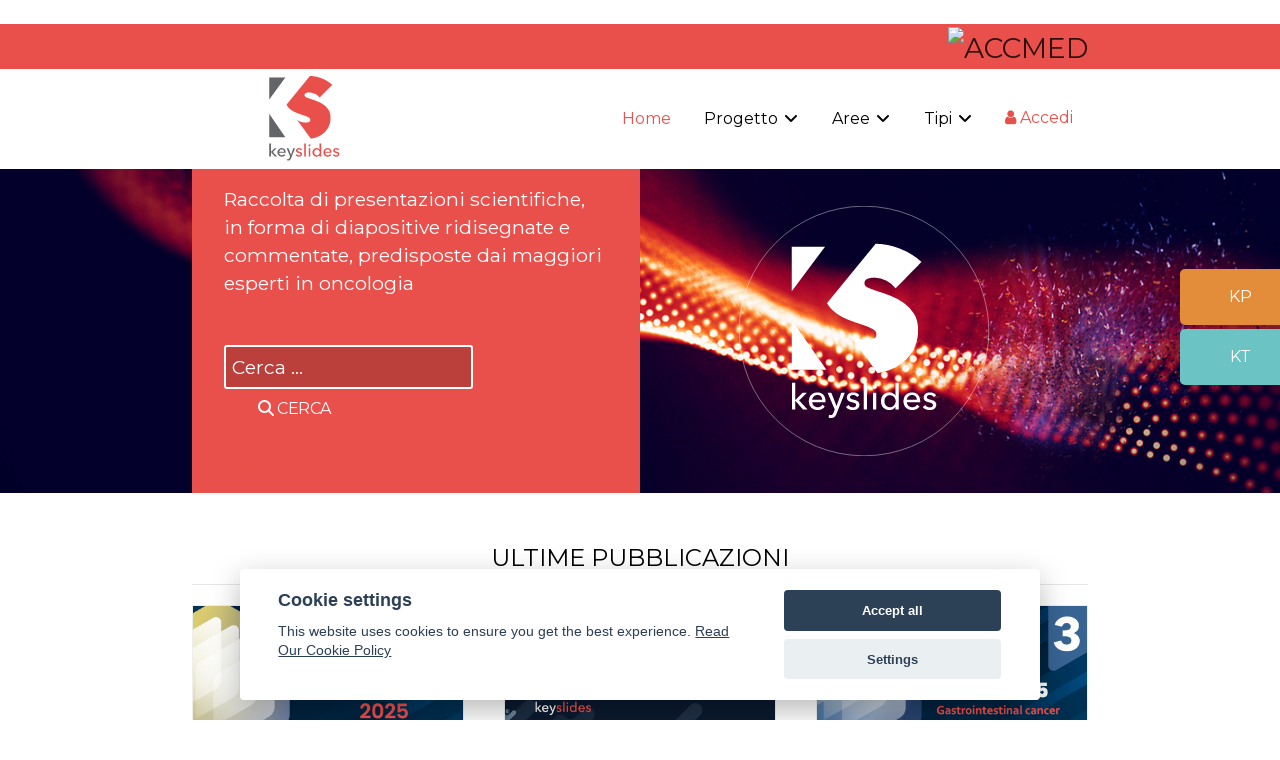

--- FILE ---
content_type: text/html; charset=utf-8
request_url: https://keyslides.accmed.org/
body_size: 14028
content:
<!DOCTYPE html>
<html prefix="og: http://ogp.me/ns#" lang="it-IT" dir="ltr">
        
<head>
    
            <meta name="viewport" content="width=device-width, initial-scale=1.0">
        <meta http-equiv="X-UA-Compatible" content="IE=edge" />
                                                <meta property="og:title" content="Key Slides" />
                                                                            <meta property="og:description" content="Raccolta di presentazioni scientifiche, in forma di diapositive ridisegnate e commentate, predisposte dai maggiori esperti in oncologia e onco-ematologia" />
                                                                            <meta property="og:url" content="https://www.keyslides.it" />
                                                                            <meta property="og:type" content="website" />
                                                                            <meta property="og:locale" content="it_IT" />
                                                                            <meta property="og:site_name" content="Key Slides" />
                                                                            <meta property="og:image" content="https://www.keyslides.it/images/keyslides_512.png" />
                                                                            <meta property="og:image:width" content="512" />
                                                                            <meta property="og:image:height" content="512" />
                                    

                <link rel="icon" type="image/x-icon" href="/images/favicon.ico" />
        
                <link rel="apple-touch-icon" sizes="180x180" href="/images/apple-touch-icon.png">
        <link rel="icon" sizes="192x192" href="/images/apple-touch-icon.png">
            
         <meta charset="utf-8">
	<meta name="rights" content="Accademia Nazionale di Medicina">
	<meta name="description" content="Libreria di diapositive scientifiche su argomenti di grande attualità. Creato da ACCMED - Accademia Nazionale di Medicina">
	<meta name="generator" content="ACCMED">
	<title>::Key slides oncologia::</title>
	<link href="/?format=feed&amp;type=rss" rel="alternate" type="application/rss+xml" title="::Key slides oncologia::">
	<link href="/?format=feed&amp;type=atom" rel="alternate" type="application/atom+xml" title="::Key slides oncologia::">
	<link href="/favicon.ico" rel="icon" type="image/vnd.microsoft.icon">

    <link href="/media/modals/css/style.min.css?28f782" rel="stylesheet">
	<link href="/media/modals/css/theme-dark.min.css?28f782" rel="stylesheet">
	<link href="/media/vendor/awesomplete/css/awesomplete.css?1.1.7" rel="stylesheet">
	<link href="/components/com_k2/css/simple-line-icons.min.css" rel="stylesheet">
	<link href="/components/com_k2/css/k2.css?v=2.11.0&amp;b=20220701" rel="stylesheet">
	<link href="/media/gantry5/assets/css/lightcase.css" rel="stylesheet">
	<link href="/templates/rt_versla/custom/css/uikit.min.css" rel="stylesheet">
	<link href="/media/gantry5/engines/nucleus/css-compiled/nucleus.css" rel="stylesheet">
	<link href="/templates/rt_versla/custom/css-compiled/versla_18.css" rel="stylesheet">
	<link href="/media/gantry5/engines/nucleus/css-compiled/bootstrap5.css" rel="stylesheet">
	<link href="/media/system/css/joomla-fontawesome.min.css" rel="stylesheet">
	<link href="/media/plg_system_debug/css/debug.css" rel="stylesheet">
	<link href="/media/gantry5/assets/css/font-awesome.min.css" rel="stylesheet">
	<link href="/templates/rt_versla/custom/css-compiled/versla-joomla_18.css" rel="stylesheet">
	<link href="/templates/rt_versla/custom/css-compiled/custom_18.css" rel="stylesheet">
	<link href="/templates/rt_versla/custom/css/customfonts.css" rel="stylesheet">
	<link href="/templates/rt_versla/css/animate.css" rel="stylesheet">
	<link href="/templates/rt_versla/custom/css/odometer-rocket.css" rel="stylesheet">
	<link href="/_cookie/cookieconsent.css" rel="stylesheet">
	<style>.uk-h1,.uk-h2,.uk-h3,.uk-h4,.uk-h5,.uk-h6,h1,h2,h3,h4,h5,h6{font-family:Montserrat}em{color:#000}h1{font-size:2rem}h2{font-size:1.75rem}h3{font-size:1.5rem}h4{font-size:1.25rem}h5{font-size:1.1rem}h6{font-size:1rem}h1,h2,h3,h4,h5{margin:.5rem 0;font-weight:700}#g-offcanvas #g-mobilemenu-container .g-toplevel>li{margin:.5rem}.blog p,.item-page p{font-size:1rem}.g-main-nav .g-sublevel>li>.g-menu-item-container,.g-main-nav .g-toplevel>li>.g-menu-item-container{font-size:1em}#g-above .g-content,#g-extension .g-content,#g-feature .g-content,#g-visitaanche .g-content{padding:3rem 0 1.5rem 0}#g-footer .g-content{padding:0}#lightcase-info #lightcase-title{font-size:0}#g-aside{background:#f2f2f2;height:100%}.box3.moduletable{background-color:#fff}.box3 .g-title{font-size:1.1rem;text-transform:none;font-weight:700}.g-offcanvas-toggle{top:.7rem}.box1 h6{color:#fff}.b-bianco{background-color:#fff;color:#ea504b!important}.center-content{display:grid;align-content:center}.b-blu{background-color:#005997!important;color:#fff!important}.b-rosso{background-color:#ea504b;color:#fff!important}.b-blu>div,.b-rosso>div{padding:1rem 2rem!important}.b-blu h1,.b-blu h2,.b-blu h3,.b-blu h4,.b-rosso h1,.b-rosso h2,.b-rosso h3,.b-rosso h4{color:#fff!important;font-weight:700}.testata h1{margin:0}#g-visitaanche{color:#646469;background:#fff;padding:0 15%}#g-slideshow .g-content{margin:0;padding:0}#g-slideshow{background-color:#ea504b;background-image:url("/images/banner-home.jpg");background-size:cover;background-position-y:center}#g-slideshow.sshow_ematologia{background-image:url("/images/banner-home_blu.jpg")}.odometerdiv{text-align:center;float:left;margin-right:10px;padding:10px}.odometer{font-size:2rem;font-weight:700;color:#2f2f2f;font-family:"Helvetica Neue",sans-serif;line-height:1.1em;text-rendering:optimizespeed}.odometer-label{font-size:1em}
0}button.cerca-top{display:none}span.video{width:50%;display:flex;margin:0 2rem 1rem 0;float:left}
.fa{color:#ea504b}.blocco-pubblicazioni-home{background-image:url('/images/bg-tutte-le-pubblicazioni.png');background-size:contain;background-repeat:no-repeat;background-position-x:right}div.blocco-pubblicazioni-home{padding:0!important;margin-top:2rem}#lin-kp,#lin-ks,#lin-kt{display:block;padding:1rem;text-align:center;position:absolute;top:100px;right:-20px;width:120px;border-top-left-radius:5px;border-bottom-left-radius:5px;content:"KX"}#lin-kp{background-color:#e38d3a;color:#fff;top:100px}#lin-kt{background-color:#6bc3c3;color:#fff;top:160px}#lin-kp a,#lin-ks a,#lin-kt a{color:#fff;display:block}#lin-kp:hover,#lin-ks:hover,#lin-kt:hover{color:#fff;right:0}#lin-kp:hover a::after{content:" • Apri"}#lin-ks:hover a::after{content:" • Apri"}#lin-kt:hover a::after{content:" • Apri"}#logo-banner-home{padding:2rem;display:grid;align-content:center}.sponsortit{margin:0}.pad_odom{padding:1rem 0}@media only screen and (min-width:48rem){.bordo-r{border-right:1px solid #bdbdbd}}@media only screen and (max-width:47.9rem){.bordo-r{border-bottom:1px solid #bdbdbd}}.btn,.uk-button{border-radius:5px!important}.k-menu .g-content{margin:0;padding:0}.k-logo .g-content{margin-top:0;margin-bottom:0}.g-main-nav .g-sublevel>li>.g-menu-item-container,.g-main-nav .g-toplevel>li>.g-menu-item-container{text-transform:none}#g-footer>.g-grid{border:none}#g-copyright>.g-grid{border-top:1px solid #e1e1e1}@media only screen and (min-width:75rem){#g-above,#g-bottom,#g-copyright,#g-extension,#g-feature,#g-header,#g-slideshow,#g-top,#g-utility,.section-paddings{padding:0 15%;margin:1.5rem 0 0 0}#g-footer{padding:0 15%;margin:3rem 0 0 0}#g-navigation{padding:0 15%;margin:0}#g-slideshow{padding:0 15%;margin:0}#g-container-main{margin-left:15%;margin-right:15%}}#comingsoon .uk-margin{margin-top:20px}#visitaanche .tm-content.uk-margin{margin-top:0!important}.g-simplemenu-particle h6{text-transform:none;font-size:1.1rem}#searchForm .btn{line-height:1!important}#finder-search .btn:active,#finder-search .btn:focus,#finder-search .btn:hover,#searchForm .btn:active,#searchForm .btn:focus,#searchForm .btn:hover{background:#d01e18!important}.moduletable .g-title{padding:0}.mykeys .button{width:100%}div.itemIntroText{color:#000}.tit-cs{font-size:1.2rem;font-weight:700;color:#ea504b}.text-ema{color:#0071cf!important}.banneritem img{max-width:150px}.button.ematologia{background:#0071cf;border-color:#0071cf}.button.ematologia:hover{color:#015eab;background:0 0}.scheda.ematologia{border-color:#0071cf}a.a-ematologia{color:#0071cf}fieldset.only{display:none}.cerca-top label{display:none}
</style>
	<style>.svgsponsor {padding:0.5rem;display:block;}
.svgsponsor img{max-height:180px;max-width:300px;border:1px solid #eee;}</style>
	<style>/*JOOMLA 3*/
.g-offcanvas-toggle {z-index: 999;}
.control-group {margin: 1.5rem 0;}
#lightcase-title {display:none!important;}

#lightcase-case {
    text-shadow: none;font-size:1rem;
}

@media screen and (max-width: 640px) {
  #lightcase-content h1, #lightcase-content h2, #lightcase-content h3, #lightcase-content h4, #lightcase-content h5, #lightcase-content h6 {
    color: inherit;margin:1.5rem 0 0;
  }
  #lightcase-content p {
    color: inherit;margin:0.5rem 0;
  }
  #lightcase-case li {font-size:0.9rem;}
  #lightcase-info #lightcase-title{}
}
@media screen and (max-width: 640px) {
.lightcase-contentInner {background-color: #fff!important;}
  html[data-lc-type="inline"] #lightcase-content .lightcase-contentInner, html[data-lc-type="ajax"] #lightcase-content .lightcase-contentInner, html[data-lc-type="error"] #lightcase-content .lightcase-contentInner {padding: 15px 15px 30px 15px;}
  }

@media screen and (max-width:640px) {
    html[data-lc-type="inline"] #lightcase-case,
    html[data-lc-type="ajax"] #lightcase-case {
        top: 0 !important
    }
}

.logo-login {text-align: center;background-image: url('https://siti.accmed.org/logo/accmed.svg');display: block;height: 50px;background-repeat: no-repeat;background-position: center;}

.moduletable .unstyled {padding: 0.5rem;border: none;margin-left: 0;margin-bottom: 0.625rem;display: inline-block;}
.moduletable .unstyled li {border: none; list-style-type: none;padding-bottom: 0.5rem;margin-bottom: 0.5rem;}
.moduletable .mod-login li {font-size: 1rem;padding-bottom: 0;border: none;}
.moduletable .mod-login li a {color:#000;display: inline;}

.moduletable .mod-login li a:hover {color:#35457d;}
.moduletable .unstyled li a::before {content:"";display:none;}
.g-popupmodule-module-wrapper .unstyled {padding: 0.5rem;border: none;margin-left: 0;margin-bottom: 0.625rem;display: inline-block;}
.g-popupmodule-module-wrapper .unstyled li {border: none; list-style-type: none;}
.g-popupmodule-module-wrapper .mod-login li {font-size: 1rem;padding-bottom: 0.5rem;border: none;}
.g-popupmodule-module-wrapper .mod-login li a {color:#000;}
.g-popupmodule-module-wrapper .mod-login li a:hover {color:#35457d;}
.mod-login .unstyled {padding: 0;border: none;margin-left: 0;margin-bottom: 0.625rem;display: inline-block;}
.mod-login .unstyled li {border: none; list-style-type: none;}
.mod-login .mod-login li {font-size: 1rem;padding-bottom: 0.5rem;border: none;}
.mod-login .mod-login li a {color:#000;}
.mod-login .mod-login li a:hover {color:#35457d;}
.mod-login .unstyled li a::before {content:"";}

.com-users-login h1, .com-users-login h2, .com-users-login h3, .com-users-login h4, .com-users-loginm h5, .com-users-login h6 {
    color: inherit;margin:1.5rem 0 0;
  }
#com-users-login__form fieldset {padding:0;}
.com-users-login__description {padding: 0.938rem;}
.com-users-login__input {margin-top:0;}
.com-users-login .input-password-toggle {line-height: 1.5;margin: 0;padding: 0.5rem 0.8rem;}
.com-users-login fieldset {margin: 0;}
.com-users-login__options {margin: 0 0 1rem 0;}
.com-users-login .nota {font-style: italic;}
.com-users-login__description .btn,.com-users-login__submit .btn,.login-button {line-height: 40px!important;padding: 0 35px!important;border-radius: 5px!important;border: 2px solid transparent!important;font-size: 1rem!important;}
.com-users-login__description .btn:hover,.com-users-login__submit .btn:hover,.login-button:hover {border: 2px solid #35457d!important;}
.moduletable #login-form li a {color:#000;}
.moduletable #login-form li a:hover {color:#35457d;}

.com-users-login__options .list-group-item {border: none;}
.com-users-login__options a.list-group-item:hover {color:#35457d;}

.alert-danger a, .alert-error a, .alert-warning a, .alert-danger .alert-heading ,.alert-error .alert-heading ,.alert-warning .alert-heading{display:none;}

.alert-danger h4, .alert-error h4, .text-error {color:#000000;}

#system-message .alert p{font-size: 1.2rem;font-weight: 700;margin: 0;color:#000000;}

/*html:not([data-lc-type="error"]) #lightcase-content .lightcase-contentInner .lightcase-inlineWrap {padding: 10px;}*/

.mod-login h4,.com-users-login h4 {font-weight: 700;margin-top:0;}
#login-form h4 {margin-top:0;}

@media only screen and (max-width: 48rem) {
  #g-container-main .g-content {padding: 0;}
  }

.com-users-login__options p  {margin-bottom: 1rem;}
.com-users-login__form .control-group {margin-top: 0;}</style>
	<style>#progetti-home .container-blocco{position:relative;width:100%;max-width:100%}#progetti-home .container-blocco img{border:1px solid #eee}#progetti-home .container-blocco:hover .overlay-blocco{opacity:1}#progetti-home .overlay-blocco{position:absolute;top:0;left:0;height:100%;width:100%;opacity:0;transition:.3s ease;background-color:rgba(234,80,75,.5)}#progetti-home .overlay-cat{border-top:5px solid #ea504b;padding-top:1em;margin-top:.2em}.icon-blocco{color:#fff;font-size:4em;position:absolute;top:0;left:0;width:100%;height:100%;text-align:center}#progetti-home .fonte a{color:#a72035}#progetti-home .tm-title{color:#ea504b;font-weight:bolder;margin-bottom:.25rem!important;border-bottom:1px solid #e5e5e5}#progetti-home .uk-card-small .uk-card-body,#progetti-home .uk-card-small.uk-card-body{padding-left:5px;padding-right:5px}#progetti-home .uk-grid-margin{margin-top:10px}#progetti-home .uk-card{-webkit-hyphens:auto;-ms-hyphens:auto;hyphens:auto}#progetti-home h4,#progetti-home h5,#progetti-home h6{overflow:hidden;text-overflow:ellipsis}@media only screen and (min-width:48.1rem){#progetti-home h4,#progetti-home h5,#progetti-home h6{min-height:4.5rem}}#progetti-home .tm-content{--lh:1.4rem;line-height:var(--lh);--max-lines:3;position:relative;max-height:calc(var(--lh) * var(--max-lines));overflow:hidden;padding-right:1rem}#progetti-home .tm-content{position:relative;height:4.2em}#progetti-home .tm-content:after{content:"";text-align:right;position:absolute;bottom:0;right:0;width:70%;height:1.2em;background:linear-gradient(to right,rgba(255,255,255,0),#fff 50%)}.blocco{color:#fff}.icon-blocco{display:grid;align-content:center}.icon-blocco{display:grid;align-content:center}#progetti-home .overlay-blocco{height:50%;width:28%;border-radius:50%;top:25%;left:36%}.ematologia .tm-title{color:#0071cf!important}.ematologia .uk-button-primary{background-color:#0071cf}.ematologia .uk-button-primary:focus,.ematologia .uk-button-primary:hover{background-color:#015eab}.ematologia .overlay-cat{border-top:5px solid #0071cf}</style>
	<style>ul#pptPanel{margin:0}ul.presentationsListBox li{font-size:1em;margin:.5rem 0}ul.presentationsListBox li.active a{font-size:1.1em;color:#ea504b}ul.presentationsListBox li a:hover{color:#ea504b}ul.presentationsListBox li.active:before{content:""}ul.presentationsListBox li:before{content:"";display:inline;font-family:FontAwesome;margin-right:10px}div#masterRepo{text-transform:none}#list_presentations_box .panel-body{max-height:400px;overflow:scroll}div#pptBox{margin:0}.bx-pager{text-align:left}div#masterRepo #slides_box{width:49%;float:right}</style>
	<style>.uk-h1,.uk-h2,.uk-h3,.uk-h4,.uk-h5,.uk-h6,h1,h2,h3,h4,h5,h6{font-family:Montserrat}em{color:#000}h1{font-size:2rem}h2{font-size:1.75rem}h3{font-size:1.5rem}h4{font-size:1.25rem}h5{font-size:1.1rem}h6{font-size:1rem}h1,h2,h3,h4,h5{margin:.5rem 0;font-weight:700}#g-offcanvas #g-mobilemenu-container .g-toplevel>li{margin:.5rem}.blog p,.item-page p{font-size:1rem}.g-main-nav .g-sublevel>li>.g-menu-item-container,.g-main-nav .g-toplevel>li>.g-menu-item-container{font-size:1em}#g-above .g-content,#g-extension .g-content,#g-feature .g-content,#g-visitaanche .g-content{padding:3rem 0 1.5rem 0}#g-footer .g-content{padding:0}#lightcase-info #lightcase-title{font-size:0}#g-aside{background:#f2f2f2;height:100%}.box3.moduletable{background-color:#fff}.box3 .g-title{font-size:1.1rem;text-transform:none;font-weight:700}.g-offcanvas-toggle{top:.7rem}.box1 h6{color:#fff}.b-bianco{background-color:#fff;color:#ea504b!important}.center-content{display:grid;align-content:center}.b-blu{background-color:#0071cf;color:#fff!important}.b-rosso{background-color:#ea504b;color:#fff!important}.b-blu>div,.b-rosso>div{padding:1rem 2rem!important}.b-blu h1,.b-blu h2,.b-blu h3,.b-blu h4,.b-rosso h1,.b-rosso h2,.b-rosso h3,.b-rosso h4{color:#fff!important;font-weight:700}.testata h1{margin:0}#g-visitaanche{color:#646469;background:#fff;padding:0 15%}#g-slideshow .g-content{margin:0;padding:0}#g-slideshow{background-color:#ea504b;background-image:url("/images/banner-home.jpg");background-size:cover;background-position-y:center}#g-slideshow.sshow_ematologia{background-image:url("/images/banner-home_blu.jpg")}.odometerdiv{text-align:center;float:left;margin-right:10px;padding:10px}.odometer{font-size:2rem;font-weight:700;color:#2f2f2f;font-family:"Helvetica Neue",sans-serif;line-height:1.1em;text-rendering:optimizespeed}.odometer-label{font-size:1em}
.statistiche .fa{color:#ea504b}.blocco-pubblicazioni-home{background-image:url('/images/bg-tutte-le-pubblicazioni.png');background-size:contain;background-repeat:no-repeat;background-position-x:right}div.blocco-pubblicazioni-home{padding:0!important;margin-top:2rem}#lin-kp,#lin-ks,#lin-kt{display:block;padding:1rem;text-align:center;position:absolute;top:100px;right:-20px;width:120px;border-top-left-radius:5px;border-bottom-left-radius:5px;content:"KX"}#lin-kp{background-color:#e38d3a;color:#fff;top:100px}#lin-kt{background-color:#6bc3c3;color:#fff;top:160px}#lin-kp a,#lin-ks a,#lin-kt a{color:#fff;display:block}#lin-kp:hover,#lin-ks:hover,#lin-kt:hover{color:#fff;right:0}#lin-kp:hover a::after{content:" • Apri"}#lin-ks:hover a::after{content:" • Apri"}#lin-kt:hover a::after{content:" • Apri"}#logo-banner-home{padding:2rem;display:grid;align-content:center}.sponsortit{margin:0}.pad_odom{padding:1rem 0}@media only screen and (min-width:48rem){.bordo-r{border-right:1px solid #bdbdbd}}@media only screen and (max-width:47.9rem){.bordo-r{border-bottom:1px solid #bdbdbd}}.btn,.uk-button{border-radius:5px!important}.k-menu .g-content{margin:0;padding:0}.k-logo .g-content{margin-top:0;margin-bottom:0}.g-main-nav .g-sublevel>li>.g-menu-item-container,.g-main-nav .g-toplevel>li>.g-menu-item-container{text-transform:none}#g-footer>.g-grid{border:none}#g-copyright>.g-grid{border-top:1px solid #e1e1e1}@media only screen and (min-width:75rem){#g-above,#g-bottom,#g-copyright,#g-extension,#g-feature,#g-header,#g-slideshow,#g-top,#g-utility,.section-paddings{padding:0 15%;margin:1.5rem 0 0 0}#g-footer{padding:0 15%;margin:3rem 0 0 0}#g-navigation{padding:0 15%;margin:0}#g-slideshow{padding:0 15%;margin:0}#g-container-main{margin-left:15%;margin-right:15%}}#comingsoon .uk-margin{margin-top:20px}#visitaanche .tm-content.uk-margin{margin-top:0!important}.g-simplemenu-particle h6{text-transform:none;font-size:1.1rem}#searchForm .btn{line-height:1!important}#finder-search .btn:active,#finder-search .btn:focus,#finder-search .btn:hover,#searchForm .btn:active,#searchForm .btn:focus,#searchForm .btn:hover{background:#d01e18!important}.moduletable .g-title{padding:0}.mykeys .button{width:100%}div.itemIntroText{color:#000}.tit-cs{font-size:1.2rem;font-weight:700;color:#ea504b}.text-ema{color:#0071cf!important}.banneritem img{max-width:150px}.button.ematologia{background:#0071cf;border-color:#0071cf}.button.ematologia:hover{color:#015eab;background:0 0}.scheda.ematologia{border-color:#0071cf}a.a-ematologia{color:#0071cf}fieldset.only{display:none}.cerca-top label{display:none}
.cerca-top form{margin:0;padding:7px 0 5px 0}button.cerca-top{display:none}span.video{width:50%;display:flex;margin:0 2rem 1rem 0;float:left}</style>
	<style>span.btn-chron {margin: 0.5rem 0;}
.btn-chron a {border-top:1px solid #ea504b;border-bottom:1px solid #ea504b;}

.uk-panel > p:last-child {margin-bottom:1.3rem;}

@media only screen and (min-width: 60rem) {
.bloccocerca input[type=search]{width:60%;}
.b-rosso>div{padding:1rem 2rem!important}
}
@media only screen and (max-width: 59.99rem) {
.bloccocerca input[type=search]{width:90%;}
.b-rosso>div{padding:1rem!important}
.bloccocerca .btn {padding-left: 1rem;padding-right: 0;}
}

.box5.moduletable, .box5.widget, .box5.g-outer-box, .box5 > .g-content {
  color: #ffffff;
  background: #003960;
}

.box5 a {
  color: inherit;
  box-shadow: none;
}


</style>
	<style>.uk-dotnav > * > * {
    width: auto;
    height: auto;
    color:#000000;
    background-color:transparent;
    border:none;
    border-radius: 0;
    text-decoration: none;
    text-indent: 1rem;
    float:left;
    font-size:0.8rem;
}
.uk-dotnav .pallino {
    display: block;
    box-sizing: border-box;
    width: 1.5rem;
    height: 1.5rem;
    border-radius: 50%;
    background-color: rgba(0, 0, 0, 0);
    text-indent: 100%;
    overflow: hidden;
    white-space: nowrap;
    border: 1px solid rgba(102,102,102,.4);
    float:left;
    }
.uk-dotnav > a:hover {text-decoration: underline;}
.uk-dotnav .uk-active .pallino {background-color:#ea504b;}
.uk-dotnav > .uk-active > a {color:#ea504b;text-decoration: underline;}
.uk-dotnav > .uk-active > *  {background-color:transparent;}
.uk-dotnav > * > :focus, .uk-dotnav > * > :hover {background-color:transparent;text-decoration: underline;}
.uk-dotnav .uk-active .pallino:hover {background-color:#ea504b;}
.progetto .titoletti {font-size:1.3rem!important;}
.ib .titoletti {font-size:1rem!important;}
.ib .tm-date {border-bottom:1px solid #cccccc;}
.ib-descrizione {margin-bottom:1em;}
.ib-dettagli {background-color: #f5f5f5;padding: 0.5em;width: 100%;}
.i-b-spalla .g-mosaicgrid-image img {background-color:#ffffff;border: 1px solid #ccc;}
.i-b-spalla .g-mosaicgrid-item {padding:0.2rem;}

.ib .uk-active .titoletti::after {content: "\f054";font-family: FontAwesome;font-weight: 700;padding-right: 0.5rem;}

.tm-content .i-a-link {display:none;}</style>
	<style>blockquote {
    border-left: 5px solid rgb(234, 80, 75);
    background-color: whitesmoke;
    font-style: normal;
}

ul {
    margin: 0 0 20px 15px;
}

p {
    margin: 0 0 5px 0;
}

.g-infolist .g-infolist-item {
    border: 1px solid #0000001f;
    border-radius: 20px;
}

.g-infolist .g-infolist-item-desc {
    font-size: 0.9rem;
    padding: 1.5rem;
}

.box-h6 {
    font-size: 1rem;
    background: #ea504b17;
    padding: 1rem;
    border: 1px solid #ea504b;
}</style>
	<style>div.itemBody {padding: 0 1rem;}
div.itemContainer {float: none;}

@media only screen and (min-width: 60rem) {
.b-rosso>div{padding:1rem 2rem!important}
}
@media only screen and (max-width: 59.99rem) {
.b-rosso>div{padding:1rem!important}
.bloccocerca .btn {padding-left: 1rem;padding-right: 0;}
}
.bloccocerca input[type=text]{background-color:rgba(0,0,0,.2);color:#fff;border-color:#fff;font-size:1.2rem}
.bloccocerca .btn{border:none}
.bloccocerca .btn:hover{color:#e38d3a}
.bloccocerca.cerca-top input[type=text]{font-size:.9rem}
.bloccocerca label{margin-bottom:3rem;font-size:1.2rem;line-height:1.5em;color:#fff}

.bloccocerca .input-group{margin-top: 3rem;}
.bloccocerca .form-control::placeholder{color: inherit;}

#k2Container{padding:0}div.k2Pagination{margin:0;padding:0}.scheda{border:1px solid #ea504b;padding:2rem;margin-top:0}div#itemListLinks{background:#fff;border:none;margin:0;padding:0}div.inevidenza{margin:1em 0;padding:1rem 2rem}#itemListLinks div.itemContainer{border:1px solid #f2f2f2;margin:1em 0;padding:1rem 2rem}#itemListLinks div.itemContainer:first-child{margin-top:0}#itemListLinks div.itemdispari{background:#f6f6f6}#itemListLinks div.itempari{background:#fff}div.catItemHeader h3.catItemTitle{padding:0;font-weight:700}div.itemAuthorBlock img.itemAuthorAvatar,div.userBlock img{border-radius:15%}div.itemAuthorBlock{background:#fff;border:none;border-radius:0;margin:0;padding:0}div.itemAttachmentsBlock{padding:0;border-bottom:none;margin-bottom:1rem}.authorLink .button,.itemAttachmentsBlock .button{width:100%}.authorDescr,.itemAuthorName{margin:0;font-size:.85rem}.authorLink{padding-top:1rem}div.itemAttachmentsBlock ul.itemAttachments li{padding:0}div.itemRelated{padding:2rem}

#progetti-home .tm-title:hover{text-decoration: underline;}</style>
	<style>#g-slideshow.sshow_mib{background-image:url("/images/fondo_MIB.jpg")}
</style>
	<style>
.tm-content-module-gridcard-260 {box-sizing: content-box;}
#module-gridcard-260-particle .g5-particle-title { color: #000000; }
</style>
	<style>
.tm-content-module-gridcard-271 {box-sizing: content-box;}
#module-gridcard-271-particle .g5-particle-title { color: #000000; }
#module-gridcard-271-particle .tm-title { color: #474747;  }
#module-gridcard-271-particle .tm-content { color: #ffffff; font-size: 14px; }
</style>
	<style>
.tm-content-module-gridcard-270 {box-sizing: content-box;}
#module-gridcard-270-particle .g5-particle-title { color: #ffffff; }
#module-gridcard-270-particle .tm-title { color: #ffffff;  }
#module-gridcard-270-particle .tm-content { color: #ffffff; font-size: 18px; }
#module-gridcard-270-particle .tm-meta { color: #dedede; }
</style>

    <script src="/media/vendor/jquery/js/jquery.min.js?3.7.1"></script>
	<script src="/media/legacy/js/jquery-noconflict.min.js?504da4"></script>
	<script type="application/json" class="joomla-script-options new">{"joomla.jtext":{"MDL_MODALTXT_CLOSE":"chiudi","MDL_MODALTXT_PREVIOUS":"prec.","MDL_MODALTXT_NEXT":"succ.","JSHOWPASSWORD":"Mostra password","JHIDEPASSWORD":"Nascondi password","MOD_FINDER_SEARCH_VALUE":"Cerca &hellip;","COM_FINDER_SEARCH_FORM_LIST_LABEL":"Risultati di ricerca","JLIB_JS_AJAX_ERROR_OTHER":"Si è verificato un errore durante il recupero dei dati JSON: codice di stato HTTP %s.","JLIB_JS_AJAX_ERROR_PARSE":"Si è verificato un errore di analisi durante l'elaborazione dei seguenti dati JSON:<br><code style=\"color:inherit;white-space:pre-wrap;padding:0;margin:0;border:0;background:inherit;\">%s<\/code>"},"rl_modals":{"theme":"dark","dimensionsIncludeTitle":0},"finder-search":{"url":"\/component\/finder\/?task=suggestions.suggest&format=json&tmpl=component&Itemid=101"},"system.paths":{"root":"","rootFull":"https:\/\/keyslides.accmed.org\/","base":"","baseFull":"https:\/\/keyslides.accmed.org\/"},"csrf.token":"bbb97245d14d7c43d6412254b3c49c1a","system.keepalive":{"interval":3540000,"uri":"\/component\/ajax\/?format=json"},"ssoaccmed":{"internal":"keyslides.accmed.org\r\nwww.keyslides.it","excluded":"www.accmed.org\/privacypolicy.html","external":"ab-bispec.accmed.org\r\namla.accmed.org\r\naskit.accmed.org\r\nfad.accmed.org\r\nguc.accmed.org\r\nhematologykeys.it\r\nmib.accmed.org\r\nmeetingsinabox.accmed.org\r\nsound.accmed.org\r\nteamup.accmed.org\r\nwww.accmed.org\r\nwww.amlacademy.it\r\nwww.breastcanceracademy.it\r\nwww.car-team.it\r\nwww.gucancernetwork.it\r\nwww.hematologykeys.it\r\nwww.iamedicina.it\r\nwww.keypapers.it\r\nwww.keyslides.it\r\nwww.keytrials.it\r\nwww.rare-hub.it\r\nwww.youngtoyoung.org","emailhash":"","key":"4a93eb0ba6d1feaf8d50457cd4d94a6fcd70f796"}}</script>
	<script src="/media/system/js/core.min.js?a3d8f8"></script>
	<script src="/media/modals/js/script.min.js?28f782" type="module"></script>
	<script src="/media/system/js/keepalive.min.js?08e025" type="module"></script>
	<script src="/media/system/js/fields/passwordview.min.js?61f142" defer></script>
	<script src="/media/vendor/awesomplete/js/awesomplete.min.js?1.1.7" defer></script>
	<script src="/media/com_finder/js/finder.min.js?755761" type="module"></script>
	<script src="/media/plg_system_ssoaccmed/js/ssoaccmed.js?28f782" defer></script>
	<script src="/media/k2/assets/js/k2.frontend.js?v=2.11.0&amp;b=20220701&amp;sitepath=/"></script>
	<script src="/templates/rt_versla/custom/js/uikit.min.js"></script>
	<script src="/templates/rt_versla/custom/js/uikit-icons.min.js"></script>
	<script src="/templates/rt_versla/custom/js/odometer-remu.min.js"></script>
	<script src="/_cookie/cookieconsent.js"></script>

    
                    <link rel="shortcut icon apple-touch-icon-precomposed" sizes="57x57" href="/images/apple-touch-icon-57x57.png"/>
<link rel="shortcut icon apple-touch-icon-precomposed" sizes="60x60" href="/images/apple-touch-icon-60x60.png"/>
<link rel="shortcut icon apple-touch-icon-precomposed" sizes="72x72" href="/images/apple-touch-icon-72x72.png"/>
<link rel="shortcut icon apple-touch-icon-precomposed" sizes="76x76" href="/images/images/apple-touch-icon-76x76.png"/>
<link rel="shortcut icon apple-touch-icon-precomposed" sizes="114x114" href="/images/apple-touch-icon-114x114.png"/>
<link rel="shortcut icon apple-touch-icon-precomposed" sizes="120x120" href="/images/apple-touch-icon-120x120.png"/>
<link rel="shortcut icon apple-touch-icon-precomposed" sizes="144x144" href="/images/apple-touch-icon-144x144.png"/>
<link rel="shortcut icon apple-touch-icon-precomposed" sizes="152x152" href="/images/apple-touch-icon-152x152.png"/>
<link rel="shortcut icon apple-touch-icon-precomposed" sizes="180x180" href="/images/apple-touch-icon-180x180.png"/>
<link rel="shortcut icon apple-touch-icon-precomposed" sizes="196x196" href="/images/apple-touch-icon-196x196.png"/>
            
<!-- Matomo -->
<script>
  var _paq = window._paq = window._paq || [];
  /* tracker methods like "setCustomDimension" should be called before "trackPageView" */
  _paq.push(['trackPageView']);
  _paq.push(['enableLinkTracking']);
  (function() {
    var u="https://analytics.accmed.org/";
    _paq.push(['setTrackerUrl', u+'matomo.php']);
    _paq.push(['setSiteId', '6']);
    var d=document, g=d.createElement('script'), s=d.getElementsByTagName('script')[0];
    g.async=true; g.src=u+'matomo.js'; s.parentNode.insertBefore(g,s);
  })();
</script>
<!-- End Matomo Code -->
</head>

    <body class="gantry site com_content view-featured no-layout no-task dir-ltr  keyslides itemid-101 outline-18 g-offcanvas-left g-home-particles g-style-preset3">
        
                    

        <div id="g-offcanvas"  data-g-offcanvas-swipe="0" data-g-offcanvas-css3="1">
                        <div class="g-grid">                        

        <div class="g-block size-100">
             <div id="mobile-menu-2536-particle" class="g-content g-particle">            <div id="g-mobilemenu-container" data-g-menu-breakpoint="48rem"></div>
            </div>
        </div>
            </div>
    </div>
        <div id="g-page-surround">
            <div class="g-offcanvas-hide g-offcanvas-toggle" role="navigation" data-offcanvas-toggle aria-controls="g-offcanvas" aria-expanded="false"><i class="fa fa-fw fa-bars"></i></div>                        

                    
                <section id="g-top">
                                        <div class="g-grid">                        

        <div class="g-block size-100">
             <div class="g-system-messages">
                                            <div id="system-message-container">
    </div>

            
    </div>
        </div>
            </div>
                            <div class="g-grid">                        

        <div class="g-block size-100 nomarginall nopaddingall align-right">
             <div id="logo-3266-particle" class="g-content g-particle">            <a href="https://www.accmed.org/" target="_blank" title="ACCMED" aria-label="ACCMED"  class="g-logo">
                        <img src="https://siti.accmed.org/logo/accmed-nopay.svg" style="max-height: 50px" alt="ACCMED" />
            </a>
            </div>
        </div>
            </div>
            
    </section>
        
                <section id="g-navigation" class="fp-navigation">
                                        <div class="g-grid">                        

        <div class="g-block size-25 nopaddingall align-left k-logo">
             <div id="logo-6151-particle" class="g-content g-particle">            <a href="/" target="_self" title="Key Slides Oncologia" aria-label="Key Slides Oncologia" rel="home" class="g-logo">
                        <img src="/templates/rt_versla/custom/images/ks-logo.svg" style="max-height: 100px" alt="Key Slides Oncologia" />
            </a>
            </div>
        </div>
                    

        <div class="g-block size-75 align-right k-menu">
             <div id="menu-9914-particle" class="g-content g-particle">            <nav class="g-main-nav" data-g-hover-expand="true">
        <ul class="g-toplevel">
                                                                                                                
        
                
        
                
        
        <li class="g-menu-item g-menu-item-type-component g-menu-item-101 active g-standard  ">
                            <a class="g-menu-item-container" href="/">
                                                                <span class="g-menu-item-content">
                                    <span class="g-menu-item-title">Home</span>
            
                    </span>
                                                </a>
                                </li>
    
                                                                                                
        
                
        
                
        
        <li class="g-menu-item g-menu-item-type-separator g-menu-item-116 g-parent g-standard  ">
                            <div class="g-menu-item-container" data-g-menuparent="">                                                                            <span class="g-separator g-menu-item-content">            <span class="g-menu-item-title">Progetto</span>
            </span>
                                        <span class="g-menu-parent-indicator"></span>                            </div>                                                                <ul class="g-dropdown g-inactive g-fade g-dropdown-right">
            <li class="g-dropdown-column">
                        <div class="g-grid">
                        <div class="g-block size-100">
            <ul class="g-sublevel">
                <li class="g-level-1 g-go-back">
                    <a class="g-menu-item-container" href="#" data-g-menuparent=""><span>Back</span></a>
                </li>
                                                                                                                    
        
                
        
                
        
        <li class="g-menu-item g-menu-item-type-alias g-menu-item-117  ">
                            <a class="g-menu-item-container" href="/presentazione-e-obiettivi">
                                                                <span class="g-menu-item-content">
                                    <span class="g-menu-item-title">Presentazione</span>
            
                    </span>
                                                </a>
                                </li>
    
                                                                                                
        
                
        
                
        
        <li class="g-menu-item g-menu-item-type-alias g-menu-item-118  ">
                            <a class="g-menu-item-container" href="/descrizione-del-sito">
                                                                <span class="g-menu-item-content">
                                    <span class="g-menu-item-title">Descrizione</span>
            
                    </span>
                                                </a>
                                </li>
    
                                                                                                
        
                
        
                
        
        <li class="g-menu-item g-menu-item-type-alias g-menu-item-125  ">
                            <a class="g-menu-item-container" href="/tipi">
                                                                <span class="g-menu-item-content">
                                    <span class="g-menu-item-title">Tipi editoriali</span>
            
                    </span>
                                                </a>
                                </li>
    
                                                                                                
        
                
        
                
        
        <li class="g-menu-item g-menu-item-type-alias g-menu-item-222  ">
                            <a class="g-menu-item-container" href="/board">
                                                                <span class="g-menu-item-content">
                                    <span class="g-menu-item-title">Board</span>
            
                    </span>
                                                </a>
                                </li>
    
    
            </ul>
        </div>
            </div>

            </li>
        </ul>
            </li>
    
                                                                                                
        
                
        
                
        
        <li class="g-menu-item g-menu-item-type-separator g-menu-item-127 g-parent g-standard  ">
                            <div class="g-menu-item-container" data-g-menuparent="">                                                                            <span class="g-separator g-menu-item-content">            <span class="g-menu-item-title">Aree</span>
            </span>
                                        <span class="g-menu-parent-indicator"></span>                            </div>                                                                <ul class="g-dropdown g-inactive g-fade g-dropdown-right">
            <li class="g-dropdown-column">
                        <div class="g-grid">
                        <div class="g-block size-100">
            <ul class="g-sublevel">
                <li class="g-level-1 g-go-back">
                    <a class="g-menu-item-container" href="#" data-g-menuparent=""><span>Back</span></a>
                </li>
                                                                                                                    
        
                
        
                
        
        <li class="g-menu-item g-menu-item-type-alias g-menu-item-180  ">
                            <a class="g-menu-item-container" href="/breast">
                                                                <span class="g-menu-item-content">
                                    <span class="g-menu-item-title">Breast</span>
            
                    </span>
                                                </a>
                                </li>
    
                                                                                                
        
                
        
                
        
        <li class="g-menu-item g-menu-item-type-alias g-menu-item-181  ">
                            <a class="g-menu-item-container" href="/lung">
                                                                <span class="g-menu-item-content">
                                    <span class="g-menu-item-title">Lung </span>
            
                    </span>
                                                </a>
                                </li>
    
                                                                                                
        
                
        
                
        
        <li class="g-menu-item g-menu-item-type-alias g-menu-item-182  ">
                            <a class="g-menu-item-container" href="/gi">
                                                                <span class="g-menu-item-content">
                                    <span class="g-menu-item-title">GI</span>
            
                    </span>
                                                </a>
                                </li>
    
                                                                                                
        
                
        
                
        
        <li class="g-menu-item g-menu-item-type-alias g-menu-item-183  ">
                            <a class="g-menu-item-container" href="/gu">
                                                                <span class="g-menu-item-content">
                                    <span class="g-menu-item-title">GU &amp; GY</span>
            
                    </span>
                                                </a>
                                </li>
    
                                                                                                
        
                
        
                
        
        <li class="g-menu-item g-menu-item-type-alias g-menu-item-184  ">
                            <a class="g-menu-item-container" href="/miscellanea">
                                                                <span class="g-menu-item-content">
                                    <span class="g-menu-item-title">Miscellanea</span>
            
                    </span>
                                                </a>
                                </li>
    
    
            </ul>
        </div>
            </div>

            </li>
        </ul>
            </li>
    
                                                                                                
        
                
        
                
        
        <li class="g-menu-item g-menu-item-type-separator g-menu-item-128 g-parent g-standard  ">
                            <div class="g-menu-item-container" data-g-menuparent="">                                                                            <span class="g-separator g-menu-item-content">            <span class="g-menu-item-title">Tipi</span>
            </span>
                                        <span class="g-menu-parent-indicator"></span>                            </div>                                                                <ul class="g-dropdown g-inactive g-fade g-dropdown-right">
            <li class="g-dropdown-column">
                        <div class="g-grid">
                        <div class="g-block size-100">
            <ul class="g-sublevel">
                <li class="g-level-1 g-go-back">
                    <a class="g-menu-item-container" href="#" data-g-menuparent=""><span>Back</span></a>
                </li>
                                                                                                                    
        
                
        
                
        
        <li class="g-menu-item g-menu-item-type-alias g-menu-item-185  ">
                            <a class="g-menu-item-container" href="/best-from">
                                                                <span class="g-menu-item-content">
                                    <span class="g-menu-item-title">Best from…</span>
            
                    </span>
                                                </a>
                                </li>
    
                                                                                                
        
                
        
                
        
        <li class="g-menu-item g-menu-item-type-alias g-menu-item-1173  ">
                            <a class="g-menu-item-container" href="/chronicles-and-commentaries?commentaries=">
                                                                <span class="g-menu-item-content">
                                    <span class="g-menu-item-title">Chronicles &amp; Commentaries</span>
            
                    </span>
                                                </a>
                                </li>
    
                                                                                                
        
                
        
                
        
        <li class="g-menu-item g-menu-item-type-alias g-menu-item-1175  ">
                            <a class="g-menu-item-container" href="/expert-tips?commentaries=">
                                                                <span class="g-menu-item-content">
                                    <span class="g-menu-item-title">Expert Tips</span>
            
                    </span>
                                                </a>
                                </li>
    
                                                                                                
        
                
        
                
        
        <li class="g-menu-item g-menu-item-type-alias g-menu-item-188  ">
                            <a class="g-menu-item-container" href="/lectures">
                                                                <span class="g-menu-item-content">
                                    <span class="g-menu-item-title">Lectures</span>
            
                    </span>
                                                </a>
                                </li>
    
                                                                                                
        
                
        
                
        
        <li class="g-menu-item g-menu-item-type-alias g-menu-item-1360  ">
                            <a class="g-menu-item-container" href="/mib">
                                                                <span class="g-menu-item-content">
                                    <span class="g-menu-item-title">MIB</span>
            
                    </span>
                                                </a>
                                </li>
    
    
            </ul>
        </div>
            </div>

            </li>
        </ul>
            </li>
    
                                                                                                
        
                
        
                
        
        <li class="g-menu-item g-menu-item-type-particle g-menu-item-889 g-standard  ">
                            <div class="g-menu-item-container" data-g-menuparent="">                                                                                        
            <div class="menu-item-particle">
        <div class="">
  	
	<div class="g-popupmodule">
		<div class="g-popupmodule-button">
			<div class="g-popupmodule-button-wrapper">
													<a data-rel="lightcase" href="#g-popupmodule-menu-9914" title="Accedi" class="">
					<span class="fa fa-user g-popupmodule-button-icon"> </span>					Accedi</a>
							</div>

			<div id="g-popupmodule-menu-9914" class="g-popupmodule-module-wrapper">
				<div class="platform-content"><div class=" moduletable ">
        <div class="logo-login hidden-phone"></div>
<form id="login-form-16" class="mod-login" action="/" method="post">
<div class="row">
<div class="col-12 col-lg-6">
<h4>ACCEDI</h4><p>Per proseguire, inserisci il nome utente (mail di registrazione) e la password del tuo account AccMed Online.</p>	<div class="userdata">
		<div id="form-login-username" class="control-group">
			<div class="controls">
									<label class="sr-only" for="modlgn-username">Nome utente</label>
					<input id="modlgn-username" type="text" name="username" class="input-small" tabindex="0" size="18" placeholder="Nome utente" />
							</div>
		</div>
		<div id="form-login-password" class="control-group">
			<div class="controls">
									<label class="sr-only" for="modlgn-passwd">Password</label>
					<input id="modlgn-passwd" type="password" name="password" class="input-small" tabindex="0" size="18" placeholder="Password" />
							</div>
		</div>
				<div id="form-login-remember-16" class="control-group checkbox">
			<label for="modlgn-remember" class="control-label">Ricordami</label> <input id="modlgn-remember" type="checkbox" name="remember" class="inputbox" value="yes"/>
		</div>
				<div id="form-login-submit" class="control-group">
			<div class="controls">
				<button type="submit" tabindex="0" name="Submit" class="btn btn-primary login-button">Accedi</button>
			</div>
		</div>
					<ul class="unstyled">
				<li>
					<a href="/password-dimenticata">Password dimenticata? Click qui!</a>
				</li>
				<li>
					<a href="/username-dimenticato">Nome utente dimenticato? Click qui!</a>
				</li>
				<li>
					<a href="/indirizzo-mail-da-aggiornare">Indirizzo mail da aggiornare? Click qui!</a>
				</li>
				<li>
					<a href="/link-attivazione">Mail di attivazione non ricevuta? Click qui!</a>
				</li>
		</ul>
		<input type="hidden" name="option" value="com_users" />
		<input type="hidden" name="task" value="user.login" />
		<input type="hidden" name="return" value="aHR0cHM6Ly9rZXlzbGlkZXMuYWNjbWVkLm9yZy8=" />
		<input type="hidden" name="bbb97245d14d7c43d6412254b3c49c1a" value="1">	</div>
</div>
<div class="col-12 col-lg-6">

<h4>REGISTRATI</h4><p>Se non hai un account AccMed Online, registrati ora gratuitamente.</p>	<div class="controls">
		<a href="/registrazione"><button type="button" tabindex="0" name="registrazione" class="btn btn-primary login-button  mt-3 mb-3">Registrati</button></a>
	</div>
	<div class="mt-3">
    <p><em>AccMed Online è l’account gratuito che permette di iscriversi e partecipare alle attività formative (su fad.accmed.org) e di accedere agli altri servizi digitali di Accademia Nazionale di Medicina.</em></p>    <p>&nbsp;</p>
    <p>&nbsp;</p>
	</div>
</div>
</div>
</form>
</div></div>
			</div>
		</div>
	</div>

</div>
    </div>
    
                                                                    </div>                    </li>
    
    
        </ul>
    </nav>
            </div>
        </div>
            </div>
            
    </section>
        
                <section id="g-slideshow">
                                        <div class="g-grid">                        

        <div class="g-block size-100">
             <div class="g-content">
                                    <div class="platform-content"><div class="slideshow-a moduletable  hidden-phone">
        
<div id="mod-custom205" class="mod-custom custom">
    <div id="lin-kt"><a href="https://www.keytrials.it/" target="_blank" rel="noopener noreferrer">KT</a></div>
<div id="lin-kp"><a href="https://www.keypapers.it/" target="_blank" rel="noopener noreferrer">KP</a></div></div>
</div></div>
            
        </div>
        </div>
            </div>
                            <div class="g-grid">                        

        <div class="g-block size-50 b-rosso center-content">
             <div class="g-content">
                                    <div class="platform-content"><div class=" moduletable bloccocerca b-rosso">
        
<form class="mod-finder js-finder-searchform form-search" action="/ricerca" method="get" role="search">
    <label for="mod-finder-searchword184" class="finder">Raccolta di presentazioni scientifiche, in forma di diapositive ridisegnate e commentate, predisposte dai maggiori esperti in oncologia</label><div class="mod-finder__search input-group"><input type="text" name="q" id="mod-finder-searchword184" class="js-finder-search-query form-control" value="" placeholder="Cerca &hellip;"><button class="btn btn-primary" type="submit"><span class="icon-search icon-white" aria-hidden="true"></span> Cerca</button></div>
                <br>
        <a href="/ricerca" class="mod-finder__advanced-link">Ricerca avanzata</a>
        </form>
</div></div>
            
        </div>
        </div>
                    

        <div id="logo-banner-home" class="g-block size-50 center hidden-phone">
             <div id="logo-3260-particle" class="g-content g-particle">            <div >                    <img src="/templates/rt_versla/custom/images/banner-ks-home.svg" style="max-height: 250px" alt="" />
            </div>
            </div>
        </div>
            </div>
            
    </section>
        
                <section id="g-above" class="nomarginall">
                                        <div class="g-grid">                        

        <div class="g-block size-100">
             <div class="g-content">
                                    <div class="above-a moduletable ">
        <div id="module-gridcard-260-particle" class="g-particle"><h3 class="g5-particle-title uk-text-center uk-h3 uk-heading-divider">
 ULTIME PUBBLICAZIONI
</h3>


<div  id="progetti-home" class="tm-content-module-gridcard-260 uk-child-width-1-1 uk-child-width-1-3@m uk-text-left" uk-scrollspy="cls:uk-animation-fade" uk-grid="masonry: true;">



<div>




<div class="uk-panel ">


<div class="container-blocco"><img 		 		 class="tm-image" data-src="/templates/rt_versla/custom/images/sabcs2025.jpg" alt="Copertina" uk-img><div class="overlay-blocco"><a href="/breast/item/211:san-antonio-talks-riflessioni-sui-principali-risultati-presentati-a-sabcs-2025" class="icon-blocco" title="Leggi tutto" target="_self"><i class="fa fa-cube blocco"></i></a></div></div><div class="overlay-cat"><i class="fa fa-calendar"></i> Gennaio 2026</div>


<a href="/breast/item/211:san-antonio-talks-riflessioni-sui-principali-risultati-presentati-a-sabcs-2025" title="Leggi tutto" target="_self">
<div class="tm-title uk-margin uk-margin-remove-adjacent uk-h5">
SAN ANTONIO TALKS - Riflessioni sui principali risultati presentati a SABCS 2025
</div>
</a>
<span class="autore">di Paolo Pronzato (GE), Giampaolo Bianchini (MI)</span>


<div class="tm-content uk-margin">Questo numero di Key slides è dedicato al tradizionale appuntamento costituito dal San Antonio Breast Cancer Symposium, tenutosi dal 9 al 12 dicembre 2025.</div>

<div class="tm-meta uk-margin-remove-adjacent uk-margin uk-h6">
  79 diapositive, PPT, PDF | Registrazione webinar
</div>
<p><a target="_self" href="/breast/item/211:san-antonio-talks-riflessioni-sui-principali-risultati-presentati-a-sabcs-2025" title="Leggi tutto" class="button  "><i class=""></i> Leggi tutto</a></p>



</div>





</div>





<div>




<div class="uk-panel ">


<div class="container-blocco"><img 		 		 class="tm-image" data-src="/templates/rt_versla/custom/images/expert_tips.jpg" alt="Copertina" uk-img><div class="overlay-blocco"><a href="/gi/item/210:il-management-clinico-nella-malattia-avanzata-dei-gist-tips-di-pratica-clinica" class="icon-blocco" title="Leggi tutto" target="_self"><i class="fa fa-tasks blocco"></i></a></div></div><div class="overlay-cat"><i class="fa fa-calendar"></i> Dicembre 2025</div>


<a href="/gi/item/210:il-management-clinico-nella-malattia-avanzata-dei-gist-tips-di-pratica-clinica" title="Leggi tutto" target="_self">
<div class="tm-title uk-margin uk-margin-remove-adjacent uk-h5">
Il management clinico nella malattia avanzata dei GIST - Tips di pratica clinica
</div>
</a>
<span class="autore">di Giovanni Grignani (TO)</span>


<div class="tm-content uk-margin">I Tumori Stromali Gastrointestinali (GIST) sono un gruppo di Tumori Rari. Anche per essi la caratterizzazione molecolare e la disponibilità di farmaci target sono alla base dei successi della ricerca clinica recente. Nel lavoro di Giovanni Grignani si colgono anche notevoli spunti applicabili allo studio di altre malattie neoplastiche e quindi di comune interesse per tutti gli oncologi.</div>

<div class="tm-meta uk-margin-remove-adjacent uk-margin uk-h6">
  53 diapositive, PPT, PDF
</div>
<p><a target="_self" href="/gi/item/210:il-management-clinico-nella-malattia-avanzata-dei-gist-tips-di-pratica-clinica" title="Leggi tutto" class="button  "><i class=""></i> Leggi tutto</a></p>



</div>





</div>





<div>




<div class="uk-panel ">


<div class="container-blocco"><img 		 		 class="tm-image" data-src="/templates/rt_versla/custom/images/cover_mib06_3.jpg" alt="Copertina" uk-img><div class="overlay-blocco"><a href="/miscellanea/item/209:berlino-talks-riflessioni-sui-principali-risultati-presentati-ad-esmo-2025-parte-iii" class="icon-blocco" title="Leggi tutto" target="_self"><i class="fa fa-cube blocco"></i></a></div></div><div class="overlay-cat"><i class="fa fa-calendar"></i> Dicembre 2025</div>


<a href="/miscellanea/item/209:berlino-talks-riflessioni-sui-principali-risultati-presentati-ad-esmo-2025-parte-iii" title="Leggi tutto" target="_self">
<div class="tm-title uk-margin uk-margin-remove-adjacent uk-h5">
BERLINO TALKS - Riflessioni sui principali risultati presentati ad ESMO 2025 - PARTE III
</div>
</a>
<span class="autore">di Armando Santoro (MI)</span>


<div class="tm-content uk-margin">In questa terza parte vengono illustrate le novità da ESMO 2025 sui tumori gastrointestinali, sui tumori del pancreas e del fegato e sui tumori genitourinari.</div>

<div class="tm-meta uk-margin-remove-adjacent uk-margin uk-h6">
  79 diapositive, PPT, PDF | Registrazione webinar
</div>
<p><a target="_self" href="/miscellanea/item/209:berlino-talks-riflessioni-sui-principali-risultati-presentati-ad-esmo-2025-parte-iii" title="Leggi tutto" class="button  "><i class=""></i> Leggi tutto</a></p>



</div>





</div>



</div></div></div><div class="above-a moduletable  b-rosso blocco-pubblicazioni-home">
        <div id="module-custom-294-particle" class="g-particle"><h1>TUTTE LE PUBBLICAZIONI</h1>
<p>In quest’area è possibile consultare la lista completa di tutti i KS disponibili sul sito, ordinati per data di uscita</p>
<p><a href="/tutte-le-key-slides" class="button button-4">Accedi all'archivio</a></p></div></div>
            
        </div>
        </div>
            </div>
            
    </section>
    
                <section id="g-visitaanche">
                                        <div class="g-grid">                        

        <div class="g-block size-100 nomarginleft nomarginright">
             <div class="g-content">
                                    <div class="visitaanche-a moduletable ">
        <div id="module-gridcard-271-particle" class="g-particle"><div class="g5-particle-title uk-text-center uk-h3 uk-heading-divider">
 MEETINGS IN A BOX - PERCORSO EDUCAZIONALE ECM 2026
</div>


<div  class="tm-content-module-gridcard-271 center uk-grid-collapse uk-child-width-1-1 uk-child-width-1-1@m" uk-grid="">

</div></div></div><div class="visitaanche-a moduletable box5 nomarginright nomarginleft">
        <div id="module-gridcard-270-particle" class="g-particle"><div  class="tm-content-module-gridcard-270 uk-grid-divider uk-child-width-1-1 uk-child-width-1-1@l" uk-grid="">



<div>



<div class="uk-panel  ">
<div class="uk-child-width-expand uk-grid-large uk-flex-middle" uk-grid>
<div class="uk-width-1-4@m">
  
    <div class="container-blocco"><img 		 		 class="tm-image uk-box-shadow-hover-small" data-src="/templates/rt_versla/custom/images/2026edition_b.svg" alt="Copertina MIB" uk-img		        ><div class="overlay-blocco"><a href="https://fad.accmed.org/course/info.php?id=2030" class="icon-blocco" title="Apri scheda" target="_blank"><i class=" blocco"></i></a></div></div>  
  </div>
<div>

<div class="tm-meta uk-margin-remove-adjacent uk-margin uk-h4">
  7 webinar ECM dedicati ai congressi internazionali più importanti: ASCO GI, ASCO GU, ESGO, ASCO, WCLC, ESMO, SABCS
</div>



<div class="tm-content uk-margin"><small>PROSSIMO WEBINAR</small>
<p style="color: #ea504b;font-size: 1.4rem;font-weight: 700;">WEBINAR 1 - 14 gennaio 2026 (16:00 > 17:00)</p>
 <p style="color: #fff;font-size: 1.3rem;font-weight: 400;">SAN FRANCISCO TALKS - Riflessioni sui principali risultati presentati a <b>ASCO GI 2026</b><br>
<small>A cura di Andrea Casadei Gardini (MI), Alessandro Pastorino (GE)</small>
</p>

</div>


<p><a target="_blank" href="https://fad.accmed.org/course/info.php?id=2030" title="Iscriviti ora" class="button  "><i class=""></i> Iscriviti ora</a></p>

</div>

</div>

</div>




</div>



</div></div></div>
            
        </div>
        </div>
            </div>
            
    </section>
        
                <section id="g-extension">
                                        <div class="g-grid">                        

        <div class="g-block size-100 center statistiche">
             <div id="custom-2420-particle" class="g-content g-particle">            <script>// <![CDATA[
    var numobj;
    jQuery.ajax({
      url: "/services/numeri.php",
      type: "GET",
      cache: false,
      data: {},
      success: function(data) {
        if (data) {
          numobj = JSON.parse(data);
        }
      },
      error: function(xhr, status, err) {
        console.error("services/numeri", status, err.toString())
      },
    });
setTimeout(function(){
    
    odometer1.innerHTML = numobj.utenti;
    odometer2.innerHTML = numobj.progetti;
    odometer3.innerHTML = numobj.diapositive;
    odometer4.innerHTML = numobj.autori;
    odometer5.innerHTML = numobj.downloads;
}, 1000);
// ]]>
</script>

<div class="g-grid">
<div class="g-block size-20 bordo-r pad_odom">
<div><i class="fa fa-user-md fa-4x"></i></div>
<div id="odometer4" class="odometer">10</div>
<br /><span class="odometer-label">Autori</span>
</div>
<div class="g-block size-20 bordo-r pad_odom">
<div><i class="fa fa-laptop fa-4x"></i></div>
<div id="odometer2" class="odometer">100</div>
<br /><span class="odometer-label">Pubblicazioni on line</span>
</div>
<div class="g-block size-20 bordo-r pad_odom">
<div><i class="fa fa-file-powerpoint-o fa-4x"></i></div>
<div id="odometer3" class="odometer">1000</div>
<br /><span class="odometer-label">Diapositive</span>
</div>
<div class="g-block size-20 bordo-r pad_odom">
<div><i class="fa fa-users fa-4x"></i></div>
<div id="odometer1" class="odometer">1000</div>
<br /><span class="odometer-label">Utenti registrati</span>
</div>
<div class="g-block size-20 pad_odom">
<div><i class="fa fa-download fa-4x"></i></div>
<div id="odometer5" class="odometer">6000</div>
<br /><span class="odometer-label">Downloads</span>
</div>
</div>
            </div>
        </div>
            </div>
            
    </section>
        
                <footer id="g-footer" class="sponsor">
                                        <div class="g-grid">                        

        <div class="g-block size-100">
             <div class="g-content">
                                    <div class="platform-content"><div class="footer-a moduletable  sponsordiv center">
        
<div id="mod-custom166" class="mod-custom custom">
    <p class="sponsortit">Questo sito è realizzato con la sponsorizzazione non condizionante di</p></div>
</div></div>
            
        </div>
        </div>
            </div>
                            <div class="g-grid">                        

        <div class="g-block size-33 center">
             <div class="g-content">
                                    <div class="platform-content"><div class=" moduletable ">
        
<div id="mod-custom235" class="mod-custom custom">
    <div class="svgsponsor"><a href="https://beigene.it/" target="_blank" rel="noopener" title="Visita sito"><img src="https://siti.accmed.org/loghi_aziende/padding/beone.svg" alt="Logo BeOne" /></a></div></div>
</div></div>
            
        </div>
        </div>
                    

        <div class="g-block size-34 center">
             <div class="g-content">
                                    <div class="platform-content"><div class=" moduletable ">
        
<div id="mod-custom250" class="mod-custom custom">
    <div class="svgsponsor"><a href="https://www.daiichi-sankyo.it/" target="_blank" rel="noopener" title="Visita sito"><img src="https://siti.accmed.org/loghi_aziende/padding/daiichi-astrazeneca.svg" alt="Logo Daiichi | Astrazeneca" /></a></div></div>
</div></div>
            
        </div>
        </div>
                    

        <div class="g-block size-33 center">
             <div class="g-content">
                                    <div class="platform-content"><div class=" moduletable ">
        
<div id="mod-custom257" class="mod-custom custom">
    <div class="svgsponsor"><a href="https://www.deciphera.com/" target="_blank" rel="noopener" title="Visita sito"><img src="https://siti.accmed.org/loghi_aziende/padding/deciphera.svg" alt="Logo Deciphera" /></a></div></div>
</div></div>
            
        </div>
        </div>
            </div>
            
    </footer>
        
                <section id="g-copyright">
                                        <div class="g-grid">                        

        <div class="g-block size-100 center">
             <div id="custom-6377-particle" class="g-content g-particle">            <p>©<a href="https://www.accmed.org/" title="Visita sito web" target="_blank"></a>Accademia Nazionale di Medicina - Tutti i diritti riservati | <a href="mailto:webmaster@accmed.org" title="Invia messaggio">Webmaster</a> | <!-- START: Modals --><a data-modals class="modalizer_link" href="https://www.accmed.org/privacypolicy.html" data-modals-height="100%" data-modals-width="100%"><!-- END: Modals -->Privacy policy</a><br>Realizzato da <a href="https://www.forumservice.net" title="Visita sito web" target="_blank"><img src="https://siti.accmed.org/logo/positivo/fs_143-59.png" alt="Forum Service"></a>
            </div>
        </div>
            </div>
            
    </section>
    
                        

        </div>
                    

                        <script type="text/javascript" src="/media/gantry5/assets/js/main.js"></script>
    <script type="text/javascript" src="/media/gantry5/assets/js/lightcase.js"></script>
    <script type="text/javascript">jQuery(document).ready(function($) { jQuery('[data-rel^=lightcase]').lightcase({maxWidth: '100%', maxHeight: '100%', video: {width: '1280', height: '720'}}); });</script>
    <script type="text/javascript" src="/templates/rt_versla/custom/js/jquery.sticky.js"></script>
    <script type="text/javascript">
  jQuery( document ).ready(function( $ ) {
    $("#g-aside-annullato-sovrasta-il-piede").sticky({ topSpacing :0,zIndex: 999  });
  });
  </script>
    <script type="text/javascript" src="/_cookie/cookiecheck-noga.js"></script>
    

    

        
    </body>
</html>


--- FILE ---
content_type: text/html; charset=UTF-8
request_url: https://keyslides.accmed.org/services/numeri.php?_=1768768092197
body_size: 93
content:
{"utenti":4079,"diapositive":8345,"progetti":175,"autori":76,"downloads":34450}

--- FILE ---
content_type: image/svg+xml
request_url: https://keyslides.accmed.org/templates/rt_versla/custom/images/banner-ks-home.svg
body_size: 5800
content:
<svg xmlns="http://www.w3.org/2000/svg" viewBox="0 0 621 621"><defs><style>.cls-1{fill:#fff;}.cls-2{fill:none;stroke:#fff;stroke-miterlimit:10;}</style></defs><g id="Livello_2" data-name="Livello 2"><g id="Livello_1-2" data-name="Livello 1"><g id="Livello_1-2-2" data-name="Livello 1-2"><path class="cls-1" d="M435,268a94.4,94.4,0,0,0-25.3-27,142.6,142.6,0,0,0-33.5-18c-12.1-4.7-23.7-8.8-34.6-12.2a194.35,194.35,0,0,1-23-8.7,11.57,11.57,0,0,1-6.2-6.1,11.39,11.39,0,0,1,6-14.9,45.49,45.49,0,0,1,18.2-3.2,72.89,72.89,0,0,1,52.7,26.4l64-65.3a166.55,166.55,0,0,0-55.1-33.7,175,175,0,0,0-58.61-11.64l-121,147.66a76.78,76.78,0,0,0,13.58,17.48,107.63,107.63,0,0,0,25.3,17.5,213.25,213.25,0,0,0,29.8,12.2c10.7,3.5,19.6,6.5,26.6,9.1a162.46,162.46,0,0,1,16.6,7.2,27.48,27.48,0,0,1,8.4,6.3,11.45,11.45,0,0,1,2.4,7.3,11.29,11.29,0,0,1-7.2,11.2,40.73,40.73,0,0,1-15.8,3,81.87,81.87,0,0,1-37-9.1c-2.22-1.05-4.38-2.2-6.51-3.41l69.42,95.05a154.8,154.8,0,0,0,20.29-4.64,124.81,124.81,0,0,0,40.4-20.3,105,105,0,0,0,29-34.2,100.84,100.84,0,0,0,11-48.2C444.85,291.89,441.55,278.59,435,268Z"/><polyline class="cls-1" points="131.05 211.61 213.73 100.99 131.05 100.99 131.05 406.99 217.03 406.99 131.05 283.36"/><path class="cls-1" d="M139.85,482.09h.3l17.5-18.1h11.1l-19.5,18.9,21.2,22.8h-11.4l-18.8-21.6h-.4v21.6h-8.3v-66.4h8.3Z"/><path class="cls-1" d="M215.05,484.49v1.4a6.56,6.56,0,0,1-.1,1.4h-33.1a13.62,13.62,0,0,0,1.2,4.9,12.75,12.75,0,0,0,2.9,4,14.39,14.39,0,0,0,4.3,2.7,14.72,14.72,0,0,0,12.4-.8,13.89,13.89,0,0,0,4.8-4.5l5.8,4.7a19.6,19.6,0,0,1-7.9,6.5,23.74,23.74,0,0,1-10.1,2.1,23,23,0,0,1-8.8-1.6,20.48,20.48,0,0,1-6.9-4.4A20.79,20.79,0,0,1,175,494a25.1,25.1,0,0,1-.1-17.9,21.06,21.06,0,0,1,4.5-7,20.55,20.55,0,0,1,6.9-4.5,23.55,23.55,0,0,1,16.8-.1,16.37,16.37,0,0,1,6.3,4.3,19.17,19.17,0,0,1,4,6.8A27.81,27.81,0,0,1,215.05,484.49Zm-8.4-3.3a16.76,16.76,0,0,0-.8-4.6,9.83,9.83,0,0,0-2.2-3.7,10,10,0,0,0-3.6-2.5,12.9,12.9,0,0,0-5.1-.9,13.78,13.78,0,0,0-5,.9,10.78,10.78,0,0,0-4,2.5,14.28,14.28,0,0,0-2.8,3.7,12.15,12.15,0,0,0-1.3,4.6Z"/><path class="cls-1" d="M242.25,496.69h.2L254,464h8.8l-20.2,51.5a34.63,34.63,0,0,1-2.3,4.7,14.14,14.14,0,0,1-2.9,3.5,10.7,10.7,0,0,1-3.9,2.2,16.7,16.7,0,0,1-5.3.8,24.37,24.37,0,0,1-2.7-.1,15.65,15.65,0,0,1-2.8-.5l.8-7.3a12.18,12.18,0,0,0,4.1.7q3.3,0,4.8-1.8a17.32,17.32,0,0,0,2.9-5.1l2.6-6.9L220.15,464h9.2Z"/><path class="cls-1" d="M293.25,474.59a10.25,10.25,0,0,0-4-3.7,11,11,0,0,0-5.7-1.4,13.19,13.19,0,0,0-2.8.3,7.06,7.06,0,0,0-2.5,1,5.73,5.73,0,0,0-1.8,1.7,4.91,4.91,0,0,0-.7,2.5,4.05,4.05,0,0,0,2.4,3.9,32.73,32.73,0,0,0,7.1,2.3,39.28,39.28,0,0,1,5.5,1.7,14.18,14.18,0,0,1,4.4,2.4,9.74,9.74,0,0,1,2.9,3.5,9.85,9.85,0,0,1,1.1,4.7,12.84,12.84,0,0,1-1.4,6.2,12.44,12.44,0,0,1-3.7,4.2,14,14,0,0,1-5.3,2.3,26,26,0,0,1-15.5-1.1,18.16,18.16,0,0,1-7.5-5.6l5.9-5a13.78,13.78,0,0,0,14.1,5.5,7.63,7.63,0,0,0,2.6-1,6.65,6.65,0,0,0,1.9-1.8,5.27,5.27,0,0,0,.7-2.9,4.49,4.49,0,0,0-2.8-4.3,40.47,40.47,0,0,0-8.1-2.6c-1.4-.4-2.8-.8-4.3-1.3a14.85,14.85,0,0,1-3.9-2.1,11.47,11.47,0,0,1-2.9-3.3,10.17,10.17,0,0,1-1.1-4.9,12.21,12.21,0,0,1,1.4-5.8,12.54,12.54,0,0,1,3.6-4,16.47,16.47,0,0,1,5-2.3,22.63,22.63,0,0,1,5.8-.7,21.9,21.9,0,0,1,8.7,1.8,15.15,15.15,0,0,1,6.5,5.1Z"/><path class="cls-1" d="M318.25,505.69H310v-66.4h8.3Z"/><path class="cls-1" d="M342.25,449a4.93,4.93,0,0,1-1.6,3.8,5.64,5.64,0,0,1-3.9,1.5,5.29,5.29,0,0,1-5.4-5.18v0a4.93,4.93,0,0,1,1.6-3.8,5.38,5.38,0,0,1,3.8-1.5,5.64,5.64,0,0,1,3.9,1.5A4.57,4.57,0,0,1,342.25,449ZM341,505.7h-8.3V464H341Z"/><path class="cls-1" d="M388.55,499.09a16,16,0,0,1-6.5,5.8,18.73,18.73,0,0,1-8.6,2,22,22,0,0,1-8.7-1.7,18.48,18.48,0,0,1-6.6-4.7,21.36,21.36,0,0,1-4.2-7,25.4,25.4,0,0,1,0-17.2,20.08,20.08,0,0,1,4.3-7,20.84,20.84,0,0,1,6.6-4.7,21.4,21.4,0,0,1,8.5-1.7,17,17,0,0,1,8.9,2.2,19.22,19.22,0,0,1,6,5.2h.2v-31h8.3v66.4h-8v-6.6Zm-27.4-14.3a17.79,17.79,0,0,0,.9,5.6,15.76,15.76,0,0,0,2.6,4.8,14.35,14.35,0,0,0,4.3,3.4,14.56,14.56,0,0,0,11.8.1,13.21,13.21,0,0,0,4.4-3.3,15.91,15.91,0,0,0,2.9-16.2,14.66,14.66,0,0,0-2.9-4.8,13.1,13.1,0,0,0-10.2-4.5,13.94,13.94,0,0,0-6,1.2,12.73,12.73,0,0,0-4.3,3.3,12.49,12.49,0,0,0-2.6,4.8A17.79,17.79,0,0,0,361.15,484.79Z"/><path class="cls-1" d="M450.05,484.49v1.4a6.56,6.56,0,0,1-.1,1.4h-33.1a13.62,13.62,0,0,0,1.2,4.9,12.75,12.75,0,0,0,2.9,4,15.66,15.66,0,0,0,4.3,2.7,14.72,14.72,0,0,0,12.4-.8,13.89,13.89,0,0,0,4.8-4.5l5.8,4.7a19.6,19.6,0,0,1-7.9,6.5,23.74,23.74,0,0,1-10.1,2.1,23,23,0,0,1-8.8-1.6,20.48,20.48,0,0,1-6.9-4.4A20.79,20.79,0,0,1,410,494a25.1,25.1,0,0,1-.1-17.9,21.06,21.06,0,0,1,4.5-7,20.55,20.55,0,0,1,6.9-4.5,23.55,23.55,0,0,1,16.8-.1,16.37,16.37,0,0,1,6.3,4.3,19.17,19.17,0,0,1,4,6.8A19.67,19.67,0,0,1,450.05,484.49Zm-8.4-3.3a16.76,16.76,0,0,0-.8-4.6,9.83,9.83,0,0,0-2.2-3.7,10,10,0,0,0-3.6-2.5,12.9,12.9,0,0,0-5.1-.9,13.78,13.78,0,0,0-5,.9,10.78,10.78,0,0,0-4,2.5,14.28,14.28,0,0,0-2.8,3.7,12.15,12.15,0,0,0-1.3,4.6Z"/><path class="cls-1" d="M484.05,474.59a10.25,10.25,0,0,0-4-3.7,11,11,0,0,0-5.7-1.4,13.19,13.19,0,0,0-2.8.3,7.06,7.06,0,0,0-2.5,1,5.73,5.73,0,0,0-1.8,1.7,4.91,4.91,0,0,0-.7,2.5,4.05,4.05,0,0,0,2.4,3.9,32.73,32.73,0,0,0,7.1,2.3,39.28,39.28,0,0,1,5.5,1.7,14.18,14.18,0,0,1,4.4,2.4,10.9,10.9,0,0,1,2.9,3.5,9.85,9.85,0,0,1,1.1,4.7,12.84,12.84,0,0,1-1.4,6.2,12.44,12.44,0,0,1-3.7,4.2,13.44,13.44,0,0,1-5.3,2.3,26,26,0,0,1-15.5-1.1,18.16,18.16,0,0,1-7.5-5.6l5.9-5a14,14,0,0,0,4.6,4.1,13.09,13.09,0,0,0,6.5,1.7,13.76,13.76,0,0,0,3-.3,7.63,7.63,0,0,0,2.6-1,6.65,6.65,0,0,0,1.9-1.8,5.27,5.27,0,0,0,.7-2.9A4.49,4.49,0,0,0,479,490a39,39,0,0,0-8.1-2.6c-1.4-.4-2.8-.8-4.3-1.3a14.85,14.85,0,0,1-3.9-2.1,11.47,11.47,0,0,1-2.9-3.3,10.17,10.17,0,0,1-1.1-4.9,12.21,12.21,0,0,1,1.4-5.8,12.54,12.54,0,0,1,3.6-4,16.47,16.47,0,0,1,5-2.3,22.63,22.63,0,0,1,5.8-.7,21.9,21.9,0,0,1,8.7,1.8,15.15,15.15,0,0,1,6.5,5.1Z"/><circle class="cls-2" cx="310.5" cy="310.5" r="310"/></g></g></g></svg>